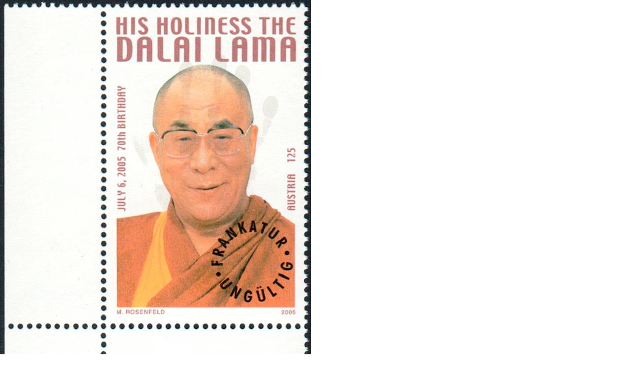

--- FILE ---
content_type: text/html
request_url: https://shop.greatnet.de/cgi-bin/picviewer.cgi?purl=g20151223121604.jpg&sv=s000385&pw=631&ph=869&pt=Bild%20zum%20Artikel:%20Eckst%C3%BCck%20Dalai%20Lama%20%22FRANKATUR-UNG%C3%9CLTIG%22
body_size: 584
content:
<!DOCTYPE HTML PUBLIC "-//W3C//DTD HTML 4.01 Transitional//EN">
<html>
<head>
<meta http-equiv="content-type" content="text/html; charset=ISO-8859-1">

<script language="JavaScript">
<!--
var NeueBreite = 631;
var NeueHoehe = 869;
var NS = (navigator.appName=="Netscape")?true:false;

function anpassen() {
iWidth = (NS)?window.innerWidth:document.body.clientWidth;
iHeight = (NS)?window.innerHeight:document.body.clientHeight;
iWidth = document.images[0].width - iWidth;
iHeight = document.images[0].height - iHeight;
window.resizeBy(iWidth, iHeight-1);
self.focus();
};
//-->
</script>

<title>Bild zum Artikel Eckstck Dalai Lama FRANKATUR-UNGLTIG</title>
</head>
<body leftmargin="0" marginheight="0" marginwidth="0" topmargin="0" onLoad="anpassen();" onblur="self.close()">
<img src="https://shop.greatnet.de/shops/s000385/maxi/g20151223121604.jpg" border="0" width="631" height="869" alt="Bild zum Artikel Eckstck Dalai Lama FRANKATUR-UNGLTIG" title="Bild zum Artikel Eckstck Dalai Lama FRANKATUR-UNGLTIG">
</body>
</html>
